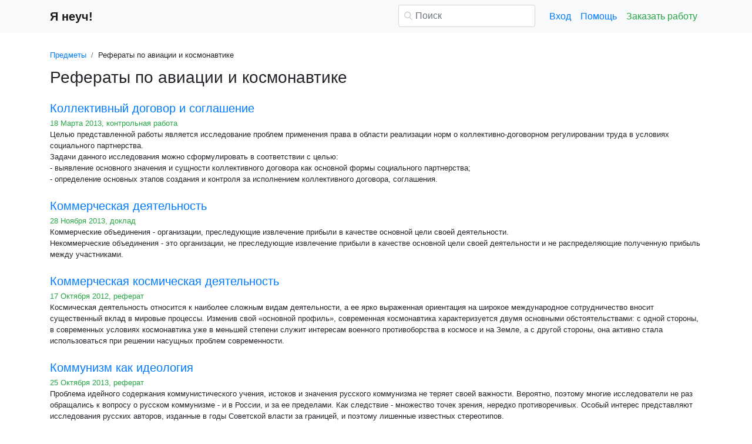

--- FILE ---
content_type: text/html
request_url: https://www.yaneuch.ru/cat_85/page7.html
body_size: 18361
content:
<!DOCTYPE html>
<html lang="ru-RU">
<head>

    <meta http-equiv="Content-Type" content="text/html; charset=utf-8">
    <meta name='viewport' content='width=device-width, initial-scale=1.0, minimum-scale=1.0, maximum-scale=1.0, user-scalable=no'>
    <title>Рефераты по авиации и космонавтике - YaNeuch.ru</title>
    
    <meta name="Keywords" Content="Авиация и космонавтика, курсовые и рефераты">
    <meta name="Description" Content="Рефераты по авиации и космонавтике - YaNeuch.ru">
    <link rel="shortcut icon" href="/i/i/favicon.ico">
    
    <style>/* 2025 v8 */ :root{--blue:#007bff;--indigo:#6610f2;--purple:#6f42c1;--pink:#e83e8c;--red:#dc3545;--orange:#fd7e14;--yellow:#ffc107;--green:#28a745;--teal:#20c997;--cyan:#17a2b8;--white:#fff;--gray:#6c757d;--gray-dark:#343a40;--primary:#007bff;--secondary:#6c757d;--success:#28a745;--info:#17a2b8;--warning:#ffc107;--danger:#dc3545;--light:#f8f9fa;--dark:#343a40;--breakpoint-xs:0;--breakpoint-sm:576px;--breakpoint-md:768px;--breakpoint-lg:992px;--breakpoint-xl:1200px;--font-family-sans-serif:-apple-system,BlinkMacSystemFont,"Segoe UI",Roboto,"Helvetica Neue",Arial,"Noto Sans",sans-serif,"Apple Color Emoji","Segoe UI Emoji","Segoe UI Symbol","Noto Color Emoji";--font-family-monospace:SFMono-Regular,Menlo,Monaco,Consolas,"Liberation Mono","Courier New",monospace} *,::after,::before{box-sizing:border-box} html{font-family:sans-serif;line-height:1.15;-webkit-text-size-adjust:100%;-webkit-tap-highlight-color:transparent} article,aside,figcaption,figure,footer,header,hgroup,main,nav,section{display:block} body{margin:0;font-family:-apple-system,BlinkMacSystemFont,"Segoe UI",Roboto,"Helvetica Neue",Arial,"Noto Sans",sans-serif,"Apple Color Emoji","Segoe UI Emoji","Segoe UI Symbol","Noto Color Emoji";font-size:1rem;font-weight:400;line-height:1.5;color:#212529;text-align:left;background-color:#fff} [tabindex="-1"]:focus{outline:0!important} hr{box-sizing:content-box;height:0;overflow:visible} h1,h2,h3,h4,h5,h6{margin-top:0;margin-bottom:.5rem} p{margin-top:0;margin-bottom:1rem} abbr[data-original-title],abbr[title]{text-decoration:underline;-webkit-text-decoration:underline dotted;text-decoration:underline dotted;cursor:help;border-bottom:0;-webkit-text-decoration-skip-ink:none;text-decoration-skip-ink:none} address{margin-bottom:1rem;font-style:normal;line-height:inherit} dl,ol,ul{margin-top:0;margin-bottom:1rem} ol ol,ol ul,ul ol,ul ul{margin-bottom:0} dt{font-weight:700} dd{margin-bottom:.5rem;margin-left:0} blockquote{margin:0 0 1rem} b,strong{font-weight:bolder} small{font-size:80%} sub,sup{position:relative;font-size:75%;line-height:0;vertical-align:baseline} sub{bottom:-.25em} sup{top:-.5em} a{color:#007bff;text-decoration:none;background-color:transparent} a:hover{color:#0056b3;text-decoration:underline} a:not([href]):not([tabindex]){color:inherit;text-decoration:none} a:not([href]):not([tabindex]):focus,a:not([href]):not([tabindex]):hover{color:inherit;text-decoration:none} a:not([href]):not([tabindex]):focus{outline:0} code,kbd,pre,samp{font-family:SFMono-Regular,Menlo,Monaco,Consolas,"Liberation Mono","Courier New",monospace;font-size:1em} pre{margin-top:0;margin-bottom:1rem;overflow:auto} figure{margin:0 0 1rem} img{vertical-align:middle;border-style:none} svg{overflow:hidden;vertical-align:middle} table{border-collapse:collapse} caption{padding-top:.75rem;padding-bottom:.75rem;color:#6c757d;text-align:left;caption-side:bottom} th{text-align:inherit} label{display:inline-block;margin-bottom:.5rem} button{border-radius:0} button:focus{outline:1px dotted;outline:5px auto -webkit-focus-ring-color} button,input,optgroup,select,textarea{margin:0;font-family:inherit;font-size:inherit;line-height:inherit} button,input{overflow:visible} button,select{text-transform:none} select{word-wrap:normal} [type=button],[type=reset],[type=submit],button{-webkit-appearance:button} [type=button]:not(:disabled),[type=reset]:not(:disabled),[type=submit]:not(:disabled),button:not(:disabled){cursor:pointer} [type=button]::-moz-focus-inner,[type=reset]::-moz-focus-inner,[type=submit]::-moz-focus-inner,button::-moz-focus-inner{padding:0;border-style:none} input[type=checkbox],input[type=radio]{box-sizing:border-box;padding:0} input[type=date],input[type=datetime-local],input[type=month],input[type=time]{-webkit-appearance:listbox} textarea{overflow:auto;resize:vertical} fieldset{min-width:0;padding:0;margin:0;border:0} legend{display:block;width:100%;max-width:100%;padding:0;margin-bottom:.5rem;font-size:1.5rem;line-height:inherit;color:inherit;white-space:normal} progress{vertical-align:baseline} [type=number]::-webkit-inner-spin-button,[type=number]::-webkit-outer-spin-button{height:auto} [type=search]{outline-offset:-2px;-webkit-appearance:none} [type=search]::-webkit-search-decoration{-webkit-appearance:none} ::-webkit-file-upload-button{font:inherit;-webkit-appearance:button} output{display:inline-block} summary{display:list-item;cursor:pointer} template{display:none} [hidden]{display:none!important} .h1,.h2,.h3,.h4,.h5,.h6,h1,h2,h3,h4,h5,h6{margin-bottom:.5rem;font-weight:500;line-height:1.2} .h1,h1{font-size:2.5rem} .h2,h2{font-size:2rem} .h3,h3{font-size:1.75rem} .h4,h4{font-size:1.5rem} .h5,h5{font-size:1.25rem} .h6,h6{font-size:1rem} .lead{font-size:1.25rem;font-weight:300} hr{margin-top:1rem;margin-bottom:1rem;border:0;border-top:1px solid rgba(0,0,0,.1)} .small,small{font-size:80%;font-weight:400} .container{width:100%;padding-right:15px;padding-left:15px;margin-right:auto;margin-left:auto} @media(min-width:576px){.container{max-width:540px}} @media(min-width:768px){.container{max-width:720px}} @media(min-width:992px){.container{max-width:960px}} @media(min-width:1200px){.container{max-width:1140px}} .row{display:-ms-flexbox;display:flex;-ms-flex-wrap:wrap;flex-wrap:wrap;margin-right:-15px;margin-left:-15px} .col,.col-1,.col-10,.col-11,.col-12,.col-2,.col-3,.col-4,.col-5,.col-6,.col-7,.col-8,.col-9,.col-auto,.col-lg,.col-lg-1,.col-lg-10,.col-lg-11,.col-lg-12,.col-lg-2,.col-lg-3,.col-lg-4,.col-lg-5,.col-lg-6,.col-lg-7,.col-lg-8,.col-lg-9,.col-lg-auto,.col-md,.col-md-1,.col-md-10,.col-md-11,.col-md-12,.col-md-2,.col-md-3,.col-md-4,.col-md-5,.col-md-6,.col-md-7,.col-md-8,.col-md-9,.col-md-auto,.col-sm,.col-sm-1,.col-sm-10,.col-sm-11,.col-sm-12,.col-sm-2,.col-sm-3,.col-sm-4,.col-sm-5,.col-sm-6,.col-sm-7,.col-sm-8,.col-sm-9,.col-sm-auto,.col-xl,.col-xl-1,.col-xl-10,.col-xl-11,.col-xl-12,.col-xl-2,.col-xl-3,.col-xl-4,.col-xl-5,.col-xl-6,.col-xl-7,.col-xl-8,.col-xl-9,.col-xl-auto{position:relative;width:100%;padding-right:15px;padding-left:15px} .col{-ms-flex-preferred-size:0;flex-basis:0;-ms-flex-positive:1;flex-grow:1;max-width:100%} .col-auto{-ms-flex:0 0 auto;flex:0 0 auto;width:auto;max-width:100%} .col-1{-ms-flex:0 0 8.333333%;flex:0 0 8.333333%;max-width:8.333333%} .col-2{-ms-flex:0 0 16.666667%;flex:0 0 16.666667%;max-width:16.666667%} .col-3{-ms-flex:0 0 25%;flex:0 0 25%;max-width:25%} .col-4{-ms-flex:0 0 33.333333%;flex:0 0 33.333333%;max-width:33.333333%} .col-5{-ms-flex:0 0 41.666667%;flex:0 0 41.666667%;max-width:41.666667%} .col-6{-ms-flex:0 0 50%;flex:0 0 50%;max-width:50%} .col-7{-ms-flex:0 0 58.333333%;flex:0 0 58.333333%;max-width:58.333333%} .col-8{-ms-flex:0 0 66.666667%;flex:0 0 66.666667%;max-width:66.666667%} .col-9{-ms-flex:0 0 75%;flex:0 0 75%;max-width:75%} .col-10{-ms-flex:0 0 83.333333%;flex:0 0 83.333333%;max-width:83.333333%} .col-11{-ms-flex:0 0 91.666667%;flex:0 0 91.666667%;max-width:91.666667%} .col-12{-ms-flex:0 0 100%;flex:0 0 100%;max-width:100%} @media(min-width:576px){.col-sm{-ms-flex-preferred-size:0;flex-basis:0;-ms-flex-positive:1;flex-grow:1;max-width:100%} .col-sm-auto{-ms-flex:0 0 auto;flex:0 0 auto;width:auto;max-width:100%} .col-sm-1{-ms-flex:0 0 8.333333%;flex:0 0 8.333333%;max-width:8.333333%} .col-sm-2{-ms-flex:0 0 16.666667%;flex:0 0 16.666667%;max-width:16.666667%} .col-sm-3{-ms-flex:0 0 25%;flex:0 0 25%;max-width:25%} .col-sm-4{-ms-flex:0 0 33.333333%;flex:0 0 33.333333%;max-width:33.333333%} .col-sm-5{-ms-flex:0 0 41.666667%;flex:0 0 41.666667%;max-width:41.666667%} .col-sm-6{-ms-flex:0 0 50%;flex:0 0 50%;max-width:50%} .col-sm-7{-ms-flex:0 0 58.333333%;flex:0 0 58.333333%;max-width:58.333333%} .col-sm-8{-ms-flex:0 0 66.666667%;flex:0 0 66.666667%;max-width:66.666667%} .col-sm-9{-ms-flex:0 0 75%;flex:0 0 75%;max-width:75%} .col-sm-10{-ms-flex:0 0 83.333333%;flex:0 0 83.333333%;max-width:83.333333%} .col-sm-11{-ms-flex:0 0 91.666667%;flex:0 0 91.666667%;max-width:91.666667%} .col-sm-12{-ms-flex:0 0 100%;flex:0 0 100%;max-width:100%} .offset-sm-0{margin-left:0} .offset-sm-1{margin-left:8.333333%} .offset-sm-2{margin-left:16.666667%} .offset-sm-3{margin-left:25%} .offset-sm-4{margin-left:33.333333%}} @media(min-width:768px){.col-md{-ms-flex-preferred-size:0;flex-basis:0;-ms-flex-positive:1;flex-grow:1;max-width:100%} .col-md-auto{-ms-flex:0 0 auto;flex:0 0 auto;width:auto;max-width:100%} .col-md-1{-ms-flex:0 0 8.333333%;flex:0 0 8.333333%;max-width:8.333333%} .col-md-2{-ms-flex:0 0 16.666667%;flex:0 0 16.666667%;max-width:16.666667%} .col-md-3{-ms-flex:0 0 25%;flex:0 0 25%;max-width:25%} .col-md-4{-ms-flex:0 0 33.333333%;flex:0 0 33.333333%;max-width:33.333333%} .col-md-5{-ms-flex:0 0 41.666667%;flex:0 0 41.666667%;max-width:41.666667%} .col-md-6{-ms-flex:0 0 50%;flex:0 0 50%;max-width:50%} .col-md-7{-ms-flex:0 0 58.333333%;flex:0 0 58.333333%;max-width:58.333333%} .col-md-8{-ms-flex:0 0 66.666667%;flex:0 0 66.666667%;max-width:66.666667%} .col-md-9{-ms-flex:0 0 75%;flex:0 0 75%;max-width:75%} .col-md-10{-ms-flex:0 0 83.333333%;flex:0 0 83.333333%;max-width:83.333333%} .col-md-11{-ms-flex:0 0 91.666667%;flex:0 0 91.666667%;max-width:91.666667%} .col-md-12{-ms-flex:0 0 100%;flex:0 0 100%;max-width:100%} .offset-md-0{margin-left:0} .offset-md-1{margin-left:8.333333%} .offset-md-2{margin-left:16.666667%} .offset-md-3{margin-left:25%} .offset-md-4{margin-left:33.333333%}} @media(min-width:992px){.col-lg{-ms-flex-preferred-size:0;flex-basis:0;-ms-flex-positive:1;flex-grow:1;max-width:100%} .col-lg-auto{-ms-flex:0 0 auto;flex:0 0 auto;width:auto;max-width:100%} .col-lg-1{-ms-flex:0 0 8.333333%;flex:0 0 8.333333%;max-width:8.333333%} .col-lg-2{-ms-flex:0 0 16.666667%;flex:0 0 16.666667%;max-width:16.666667%} .col-lg-3{-ms-flex:0 0 25%;flex:0 0 25%;max-width:25%} .col-lg-4{-ms-flex:0 0 33.333333%;flex:0 0 33.333333%;max-width:33.333333%} .col-lg-5{-ms-flex:0 0 41.666667%;flex:0 0 41.666667%;max-width:41.666667%} .col-lg-6{-ms-flex:0 0 50%;flex:0 0 50%;max-width:50%} .col-lg-7{-ms-flex:0 0 58.333333%;flex:0 0 58.333333%;max-width:58.333333%} .col-lg-8{-ms-flex:0 0 66.666667%;flex:0 0 66.666667%;max-width:66.666667%} .col-lg-9{-ms-flex:0 0 75%;flex:0 0 75%;max-width:75%} .col-lg-10{-ms-flex:0 0 83.333333%;flex:0 0 83.333333%;max-width:83.333333%} .col-lg-11{-ms-flex:0 0 91.666667%;flex:0 0 91.666667%;max-width:91.666667%} .col-lg-12{-ms-flex:0 0 100%;flex:0 0 100%;max-width:100%} .offset-lg-0{margin-left:0} .offset-lg-1{margin-left:8.333333%} .offset-lg-2{margin-left:16.666667%} .offset-lg-3{margin-left:25%} .offset-lg-4{margin-left:33.333333%}} .form-control{display:block;width:100%;height:calc(1.5em + .75rem + 2px);padding:.375rem .75rem;font-size:1rem;font-weight:400;line-height:1.5;color:#495057;background-color:#fff;background-clip:padding-box;border:1px solid #ced4da;border-radius:.25rem;transition:border-color .15s ease-in-out,box-shadow .15s ease-in-out} @media(prefers-reduced-motion:reduce){.form-control{transition:none}} .form-control::-ms-expand{background-color:transparent;border:0} .form-control:focus{color:#495057;background-color:#fff;border-color:#80bdff;outline:0;box-shadow:0 0 0 .2rem rgba(0,123,255,.25)} .form-control::-webkit-input-placeholder{color:#6c757d;opacity:1} .form-control::-moz-placeholder{color:#6c757d;opacity:1} .form-control:-ms-input-placeholder{color:#6c757d;opacity:1} .form-control::-ms-input-placeholder{color:#6c757d;opacity:1} .form-control::placeholder{color:#6c757d;opacity:1} .form-control:disabled,.form-control[readonly]{background-color:#e9ecef;opacity:1} select.form-control:focus::-ms-value{color:#495057;background-color:#fff} .form-control-file,.form-control-range{display:block;width:100%} .form-control-lg{height:calc(1.5em + 1rem + 2px);padding:.5rem 1rem;font-size:1.25rem;line-height:1.5;border-radius:.3rem} select.form-control[multiple],select.form-control[size]{height:auto} textarea.form-control{height:auto} .form-group{margin-bottom:1rem} .form-control.is-valid,.was-validated .form-control:valid{border-color:#28a745;padding-right:calc(1.5em + .75rem);background-image:url("data:image/svg+xml,%3csvg xmlns='http://www.w3.org/2000/svg' viewBox='0 0 8 8'%3e%3cpath fill='%2328a745' d='M2.3 6.73L.6 4.53c-.4-1.04.46-1.4 1.1-.8l1.1 1.4 3.4-3.8c.6-.63 1.6-.27 1.2.7l-4 4.6c-.43.5-.8.4-1.1.1z'/%3e%3c/svg%3e");background-repeat:no-repeat;background-position:center right calc(.375em + .1875rem);background-size:calc(.75em + .375rem) calc(.75em + .375rem)} .form-control.is-valid:focus,.was-validated .form-control:valid:focus{border-color:#28a745;box-shadow:0 0 0 .2rem rgba(40,167,69,.25)} .form-control.is-valid~.valid-feedback,.form-control.is-valid~.valid-tooltip,.was-validated .form-control:valid~.valid-feedback,.was-validated .form-control:valid~.valid-tooltip{display:block} .was-validated textarea.form-control:valid,textarea.form-control.is-valid{padding-right:calc(1.5em + .75rem);background-position:top calc(.375em + .1875rem) right calc(.375em + .1875rem)} .form-control-file.is-valid~.valid-feedback,.form-control-file.is-valid~.valid-tooltip,.was-validated .form-control-file:valid~.valid-feedback,.was-validated .form-control-file:valid~.valid-tooltip{display:block} .form-control.is-invalid,.was-validated .form-control:invalid{border-color:#dc3545;padding-right:calc(1.5em + .75rem);background-image:url("data:image/svg+xml,%3csvg xmlns='http://www.w3.org/2000/svg' fill='%23dc3545' viewBox='-2 -2 7 7'%3e%3cpath stroke='%23dc3545' d='M0 0l3 3m0-3L0 3'/%3e%3ccircle r='.5'/%3e%3ccircle cx='3' r='.5'/%3e%3ccircle cy='3' r='.5'/%3e%3ccircle cx='3' cy='3' r='.5'/%3e%3c/svg%3E");background-repeat:no-repeat;background-position:center right calc(.375em + .1875rem);background-size:calc(.75em + .375rem) calc(.75em + .375rem)} .form-control.is-invalid:focus,.was-validated .form-control:invalid:focus{border-color:#dc3545;box-shadow:0 0 0 .2rem rgba(220,53,69,.25)} .form-control.is-invalid~.invalid-feedback,.form-control.is-invalid~.invalid-tooltip,.was-validated .form-control:invalid~.invalid-feedback,.was-validated .form-control:invalid~.invalid-tooltip{display:block} .was-validated textarea.form-control:invalid,textarea.form-control.is-invalid{padding-right:calc(1.5em + .75rem);background-position:top calc(.375em + .1875rem) right calc(.375em + .1875rem)} .form-control-file.is-invalid~.invalid-feedback,.form-control-file.is-invalid~.invalid-tooltip,.was-validated .form-control-file:invalid~.invalid-feedback,.was-validated .form-control-file:invalid~.invalid-tooltip{display:block} .form-inline{display:-ms-flexbox;display:flex;-ms-flex-flow:row wrap;flex-flow:row wrap;-ms-flex-align:center;align-items:center} @media(min-width:576px){.form-inline label{display:-ms-flexbox;display:flex;-ms-flex-align:center;align-items:center;-ms-flex-pack:center;justify-content:center;margin-bottom:0} .form-inline .form-group{display:-ms-flexbox;display:flex;-ms-flex:0 0 auto;flex:0 0 auto;-ms-flex-flow:row wrap;flex-flow:row wrap;-ms-flex-align:center;align-items:center;margin-bottom:0} .form-inline .form-control{display:inline-block;width:auto;vertical-align:middle}} .btn{display:inline-block;font-weight:400;color:#212529;text-align:center;vertical-align:middle;-webkit-user-select:none;-moz-user-select:none;-ms-user-select:none;user-select:none;background-color:transparent;border:1px solid transparent;padding:.375rem .75rem;font-size:1rem;line-height:1.5;border-radius:.25rem;transition:color .15s ease-in-out,background-color .15s ease-in-out,border-color .15s ease-in-out,box-shadow .15s ease-in-out} @media(prefers-reduced-motion:reduce){.btn{transition:none}} .btn:hover{color:#212529;text-decoration:none} .btn.focus,.btn:focus{outline:0;box-shadow:0 0 0 .2rem rgba(0,123,255,.25)} .btn.disabled,.btn:disabled{opacity:.65} a.btn.disabled,fieldset:disabled a.btn{pointer-events:none} .btn-primary{color:#fff;background-color:#007bff;border-color:#007bff} .btn-primary:hover{color:#fff;background-color:#0069d9;border-color:#0062cc} .btn-primary.focus,.btn-primary:focus{box-shadow:0 0 0 .2rem rgba(38,143,255,.5)} .btn-primary.disabled,.btn-primary:disabled{color:#fff;background-color:#007bff;border-color:#007bff} .btn-primary:not(:disabled):not(.disabled).active,.btn-primary:not(:disabled):not(.disabled):active,.show>.btn-primary.dropdown-toggle{color:#fff;background-color:#0062cc;border-color:#005cbf} .btn-primary:not(:disabled):not(.disabled).active:focus,.btn-primary:not(:disabled):not(.disabled):active:focus,.show>.btn-primary.dropdown-toggle:focus{box-shadow:0 0 0 .2rem rgba(38,143,255,.5)} .btn-success{color:#fff;background-color:#28a745;border-color:#28a745} .btn-success:hover{color:#fff;background-color:#218838;border-color:#1e7e34} .btn-success.focus,.btn-success:focus{box-shadow:0 0 0 .2rem rgba(72,180,97,.5)} .btn-success.disabled,.btn-success:disabled{color:#fff;background-color:#28a745;border-color:#28a745} .btn-success:not(:disabled):not(.disabled).active,.btn-success:not(:disabled):not(.disabled):active,.show>.btn-success.dropdown-toggle{color:#fff;background-color:#1e7e34;border-color:#1c7430} .btn-success:not(:disabled):not(.disabled).active:focus,.btn-success:not(:disabled):not(.disabled):active:focus,.show>.btn-success.dropdown-toggle:focus{box-shadow:0 0 0 .2rem rgba(72,180,97,.5)} .btn-outline-success{color:#28a745;border-color:#28a745} .btn-outline-success:hover{color:#fff;background-color:#28a745;border-color:#28a745} .btn-outline-success.focus,.btn-outline-success:focus{box-shadow:0 0 0 .2rem rgba(40,167,69,.5)} .btn-outline-success.disabled,.btn-outline-success:disabled{color:#28a745;background-color:transparent} .btn-outline-success:not(:disabled):not(.disabled).active,.btn-outline-success:not(:disabled):not(.disabled):active,.show>.btn-outline-success.dropdown-toggle{color:#fff;background-color:#28a745;border-color:#28a745} .btn-outline-success:not(:disabled):not(.disabled).active:focus,.btn-outline-success:not(:disabled):not(.disabled):active:focus,.show>.btn-outline-success.dropdown-toggle:focus{box-shadow:0 0 0 .2rem rgba(40,167,69,.5)} .btn-block{display:block;width:100%} .btn-block+.btn-block{margin-top:.5rem} input[type=button].btn-block,input[type=reset].btn-block,input[type=submit].btn-block{width:100%} .fade{transition:opacity .15s linear} @media(prefers-reduced-motion:reduce){.fade{transition:none}} .fade:not(.show){opacity:0} .collapse:not(.show){display:none} .collapsing{position:relative;height:0;overflow:hidden;transition:height .35s ease} @media(prefers-reduced-motion:reduce){.collapsing{transition:none}} .dropdown-divider{height:0;margin:.5rem 0;overflow:hidden;border-top:1px solid #e9ecef} .nav{display:-ms-flexbox;display:flex;-ms-flex-wrap:wrap;flex-wrap:wrap;padding-left:0;margin-bottom:0;list-style:none} .nav-link{display:block;padding:.5rem 1rem} .nav-link:focus,.nav-link:hover{text-decoration:none} .nav-link.disabled{color:#6c757d;pointer-events:none;cursor:default} .navbar{position:relative;display:-ms-flexbox;display:flex;-ms-flex-wrap:wrap;flex-wrap:wrap;-ms-flex-align:center;align-items:center;-ms-flex-pack:justify;justify-content:space-between;padding:.5rem 1rem} .navbar>.container,.navbar>.container-fluid{display:-ms-flexbox;display:flex;-ms-flex-wrap:wrap;flex-wrap:wrap;-ms-flex-align:center;align-items:center;-ms-flex-pack:justify;justify-content:space-between} .navbar-brand{display:inline-block;padding-top:.3125rem;padding-bottom:.3125rem;margin-right:1rem;font-size:1.25rem;line-height:inherit;white-space:nowrap} .navbar-brand:focus,.navbar-brand:hover{text-decoration:none} .navbar-nav{display:-ms-flexbox;display:flex;-ms-flex-direction:column;flex-direction:column;padding-left:0;margin-bottom:0;list-style:none} .navbar-nav .nav-link{padding-right:0;padding-left:0} .navbar-collapse{-ms-flex-preferred-size:100%;flex-basis:100%;-ms-flex-positive:1;flex-grow:1;-ms-flex-align:center;align-items:center} .navbar-toggler{padding:.25rem .75rem;font-size:1.25rem;line-height:1;background-color:transparent;border:1px solid transparent;border-radius:.25rem} .navbar-toggler:focus,.navbar-toggler:hover{text-decoration:none} .navbar-toggler-icon{display:inline-block;width:1.5em;height:1.5em;vertical-align:middle;content:"";background:no-repeat center center;background-size:100% 100%} @media(max-width:575.98px){.navbar-expand-sm>.container,.navbar-expand-sm>.container-fluid{padding-right:0;padding-left:0}} @media(min-width:576px){.navbar-expand-sm{-ms-flex-flow:row nowrap;flex-flow:row nowrap;-ms-flex-pack:start;justify-content:flex-start} .navbar-expand-sm .navbar-nav{-ms-flex-direction:row;flex-direction:row} .navbar-expand-sm .navbar-nav .dropdown-menu{position:absolute} .navbar-expand-sm .navbar-nav .nav-link{padding-right:.5rem;padding-left:.5rem} .navbar-expand-sm>.container,.navbar-expand-sm>.container-fluid{-ms-flex-wrap:nowrap;flex-wrap:nowrap} .navbar-expand-sm .navbar-collapse{display:-ms-flexbox!important;display:flex!important;-ms-flex-preferred-size:auto;flex-basis:auto} .navbar-expand-sm .navbar-toggler{display:none}} .navbar-light .navbar-brand{color:rgba(0,0,0,.9)} .navbar-light .navbar-brand:focus,.navbar-light .navbar-brand:hover{color:rgba(0,0,0,.9)} .navbar-light .navbar-nav .nav-link{color:rgba(0,0,0,.5)} .navbar-light .navbar-nav .nav-link:focus,.navbar-light .navbar-nav .nav-link:hover{color:rgba(0,0,0,.7)} .navbar-light .navbar-nav .nav-link.disabled{color:rgba(0,0,0,.3)} .navbar-light .navbar-nav .active>.nav-link,.navbar-light .navbar-nav .nav-link.active,.navbar-light .navbar-nav .nav-link.show,.navbar-light .navbar-nav .show>.nav-link{color:rgba(0,0,0,.9)} .navbar-light .navbar-toggler{color:rgba(0,0,0,.5);border-color:rgba(0,0,0,.1)} .navbar-light .navbar-toggler-icon{background-image:url("data:image/svg+xml,%3csvg viewBox='0 0 30 30' xmlns='http://www.w3.org/2000/svg'%3e%3cpath stroke='rgba(0, 0, 0, 0.5)' stroke-width='2' stroke-linecap='round' stroke-miterlimit='10' d='M4 7h22M4 15h22M4 23h22'/%3e%3c/svg%3e")} .navbar-light .navbar-text{color:rgba(0,0,0,.5)} .navbar-light .navbar-text a{color:rgba(0,0,0,.9)} .navbar-light .navbar-text a:focus,.navbar-light .navbar-text a:hover{color:rgba(0,0,0,.9)} .card{position:relative;display:-ms-flexbox;display:flex;-ms-flex-direction:column;flex-direction:column;min-width:0;word-wrap:break-word;background-color:#fff;background-clip:border-box;border:1px solid rgba(0,0,0,.125);border-radius:.25rem} .card>hr{margin-right:0;margin-left:0} .card-body{-ms-flex:1 1 auto;flex:1 1 auto;padding:1.25rem} .card-header{padding:.75rem 1.25rem;margin-bottom:0;background-color:rgba(0,0,0,.03);border-bottom:1px solid rgba(0,0,0,.125)} .card-header:first-child{border-radius:calc(.25rem - 1px) calc(.25rem - 1px) 0 0} .breadcrumb{display:-ms-flexbox;display:flex;-ms-flex-wrap:wrap;flex-wrap:wrap;padding:.75rem 1rem;margin-bottom:1rem;list-style:none;background-color:#e9ecef;border-radius:.25rem} .breadcrumb-item+.breadcrumb-item{padding-left:.5rem} .breadcrumb-item+.breadcrumb-item::before{display:inline-block;padding-right:.5rem;color:#6c757d;content:"/"} .breadcrumb-item+.breadcrumb-item:hover::before{text-decoration:underline} .breadcrumb-item+.breadcrumb-item:hover::before{text-decoration:none} .breadcrumb-item.active{color:#6c757d} .pagination{display:-ms-flexbox;display:flex;padding-left:0;list-style:none;border-radius:.25rem} .page-link{position:relative;display:block;padding:.5rem .75rem;margin-left:-1px;line-height:1.25;color:#007bff;background-color:#fff;border:1px solid #dee2e6} .page-link:hover{z-index:2;color:#0056b3;text-decoration:none;background-color:#e9ecef;border-color:#dee2e6} .page-link:focus{z-index:2;outline:0;box-shadow:0 0 0 .2rem rgba(0,123,255,.25)} .page-item:first-child .page-link{margin-left:0;border-top-left-radius:.25rem;border-bottom-left-radius:.25rem} .page-item:last-child .page-link{border-top-right-radius:.25rem;border-bottom-right-radius:.25rem} .page-item.active .page-link{z-index:1;color:#fff;background-color:#007bff;border-color:#007bff} .page-item.disabled .page-link{color:#6c757d;pointer-events:none;cursor:auto;background-color:#fff;border-color:#dee2e6} .alert{position:relative;padding:.75rem 1.25rem;margin-bottom:1rem;border:1px solid transparent;border-radius:.25rem} .alert-danger{color:#721c24;background-color:#f8d7da;border-color:#f5c6cb} .alert-danger hr{border-top-color:#f1b0b7} .alert-danger .alert-link{color:#491217} @-webkit-keyframes spinner-border{to{-webkit-transform:rotate(360deg);transform:rotate(360deg)}} @keyframes spinner-border{to{-webkit-transform:rotate(360deg);transform:rotate(360deg)}} .spinner-border{display:inline-block;width:2rem;height:2rem;vertical-align:text-bottom;border:.25em solid currentColor;border-right-color:transparent;border-radius:50%;-webkit-animation:spinner-border .75s linear infinite;animation:spinner-border .75s linear infinite} .spinner-border-sm{width:1rem;height:1rem;border-width:.2em} @-webkit-keyframes spinner-grow{0%{-webkit-transform:scale(0);transform:scale(0)} 50%{opacity:1}} @keyframes spinner-grow{0%{-webkit-transform:scale(0);transform:scale(0)} 50%{opacity:1}} .spinner-grow{display:inline-block;width:2rem;height:2rem;vertical-align:text-bottom;background-color:currentColor;border-radius:50%;opacity:0;-webkit-animation:spinner-grow .75s linear infinite;animation:spinner-grow .75s linear infinite} .spinner-grow-sm{width:1rem;height:1rem} .bg-light{background-color:#f8f9fa!important} a.bg-light:focus,a.bg-light:hover,button.bg-light:focus,button.bg-light:hover{background-color:#dae0e5!important} .bg-transparent{background-color:transparent!important} .clearfix::after{display:block;clear:both;content:""} .d-none{display:none!important} .d-inline{display:inline!important} .d-inline-block{display:inline-block!important} .d-block{display:block!important} @media(min-width:576px){.d-sm-none{display:none!important} .d-sm-inline{display:inline!important} .d-sm-inline-block{display:inline-block!important} .d-sm-block{display:block!important}} @media(min-width:768px){.d-md-none{display:none!important} .d-md-inline{display:inline!important} .d-md-inline-block{display:inline-block!important} .d-md-block{display:block!important}} @media(min-width:992px){.d-lg-none{display:none!important} .d-lg-inline{display:inline!important} .d-lg-inline-block{display:inline-block!important} .d-lg-block{display:block!important}} .flex-wrap{-ms-flex-wrap:wrap!important;flex-wrap:wrap!important} .flex-nowrap{-ms-flex-wrap:nowrap!important;flex-wrap:nowrap!important} .justify-content-start{-ms-flex-pack:start!important;justify-content:flex-start!important} .justify-content-end{-ms-flex-pack:end!important;justify-content:flex-end!important} .justify-content-center{-ms-flex-pack:center!important;justify-content:center!important} .justify-content-around{-ms-flex-pack:distribute!important;justify-content:space-around!important} .overflow-auto{overflow:auto!important} .overflow-hidden{overflow:hidden!important} .sr-only{position:absolute;width:1px;height:1px;padding:0;overflow:hidden;clip:rect(0,0,0,0);white-space:nowrap;border:0} .m-0{margin:0!important} .mt-0,.my-0{margin-top:0!important} .mr-0,.mx-0{margin-right:0!important} .mb-0,.my-0{margin-bottom:0!important} .ml-0,.mx-0{margin-left:0!important} .m-1{margin:.25rem!important} .mt-1,.my-1{margin-top:.25rem!important} .mr-1,.mx-1{margin-right:.25rem!important} .mb-1,.my-1{margin-bottom:.25rem!important} .ml-1,.mx-1{margin-left:.25rem!important} .m-2{margin:.5rem!important} .mt-2,.my-2{margin-top:.5rem!important} .mr-2,.mx-2{margin-right:.5rem!important} .mb-2,.my-2{margin-bottom:.5rem!important} .ml-2,.mx-2{margin-left:.5rem!important} .m-3{margin:1rem!important} .mt-3,.my-3{margin-top:1rem!important} .mr-3,.mx-3{margin-right:1rem!important} .mb-3,.my-3{margin-bottom:1rem!important} .ml-3,.mx-3{margin-left:1rem!important} .m-4{margin:1.5rem!important} .mt-4,.my-4{margin-top:1.5rem!important} .mr-4,.mx-4{margin-right:1.5rem!important} .mb-4,.my-4{margin-bottom:1.5rem!important} .ml-4,.mx-4{margin-left:1.5rem!important} .m-5{margin:3rem!important} .mt-5,.my-5{margin-top:3rem!important} .mr-5,.mx-5{margin-right:3rem!important} .mb-5,.my-5{margin-bottom:3rem!important} .ml-5,.mx-5{margin-left:3rem!important} .p-0{padding:0!important} .pt-0,.py-0{padding-top:0!important} .pr-0,.px-0{padding-right:0!important} .pb-0,.py-0{padding-bottom:0!important} .pl-0,.px-0{padding-left:0!important} .p-1{padding:.25rem!important} .pt-1,.py-1{padding-top:.25rem!important} .pr-1,.px-1{padding-right:.25rem!important} .pb-1,.py-1{padding-bottom:.25rem!important} .pl-1,.px-1{padding-left:.25rem!important} .p-2{padding:.5rem!important} .pt-2,.py-2{padding-top:.5rem!important} .pr-2,.px-2{padding-right:.5rem!important} .pb-2,.py-2{padding-bottom:.5rem!important} .pl-2,.px-2{padding-left:.5rem!important} .p-3{padding:1rem!important} .pt-3,.py-3{padding-top:1rem!important} .pr-3,.px-3{padding-right:1rem!important} .pb-3,.py-3{padding-bottom:1rem!important} .pl-3,.px-3{padding-left:1rem!important} .p-4{padding:1.5rem!important} .pt-4,.py-4{padding-top:1.5rem!important} .pr-4,.px-4{padding-right:1.5rem!important} .pb-4,.py-4{padding-bottom:1.5rem!important} .pl-4,.px-4{padding-left:1.5rem!important} .p-5{padding:3rem!important} .pt-5,.py-5{padding-top:3rem!important} .pr-5,.px-5{padding-right:3rem!important} .pb-5,.py-5{padding-bottom:3rem!important} .pl-5,.px-5{padding-left:3rem!important} .m-n1{margin:-.25rem!important} .mt-n1,.my-n1{margin-top:-.25rem!important} .mr-n1,.mx-n1{margin-right:-.25rem!important} .mb-n1,.my-n1{margin-bottom:-.25rem!important} .ml-n1,.mx-n1{margin-left:-.25rem!important} .m-n2{margin:-.5rem!important} .mt-n2,.my-n2{margin-top:-.5rem!important} .mr-n2,.mx-n2{margin-right:-.5rem!important} .mb-n2,.my-n2{margin-bottom:-.5rem!important} .ml-n2,.mx-n2{margin-left:-.5rem!important} .m-n3{margin:-1rem!important} .mt-n3,.my-n3{margin-top:-1rem!important} .mr-n3,.mx-n3{margin-right:-1rem!important} .mb-n3,.my-n3{margin-bottom:-1rem!important} .ml-n3,.mx-n3{margin-left:-1rem!important} .m-n4{margin:-1.5rem!important} .mt-n4,.my-n4{margin-top:-1.5rem!important} .mr-n4,.mx-n4{margin-right:-1.5rem!important} .mb-n4,.my-n4{margin-bottom:-1.5rem!important} .ml-n4,.mx-n4{margin-left:-1.5rem!important} .m-n5{margin:-3rem!important} .mt-n5,.my-n5{margin-top:-3rem!important} .mr-n5,.mx-n5{margin-right:-3rem!important} .mb-n5,.my-n5{margin-bottom:-3rem!important} .ml-n5,.mx-n5{margin-left:-3rem!important} .m-auto{margin:auto!important} .mt-auto,.my-auto{margin-top:auto!important} .mr-auto,.mx-auto{margin-right:auto!important} .mb-auto,.my-auto{margin-bottom:auto!important} .ml-auto,.mx-auto{margin-left:auto!important} @media(min-width:576px){.mr-sm-3,.mx-sm-3{margin-right:1rem!important} .mt-sm-0,.my-sm-0{margin-top:0!important} .mb-sm-0,.my-sm-0{margin-bottom:0!important} .pl-sm-0,.px-sm-0{padding-left:0!important} .pl-sm-3,.px-sm-3{padding-left:1rem!important} .pr-sm-0,.px-sm-0{padding-right:0!important}} @media(min-width:768px){.pr-md-0,.px-md-0{padding-right:0!important}} .text-nowrap{white-space:nowrap!important} .text-left{text-align:left!important} .text-right{text-align:right!important} .text-center{text-align:center!important} .text-primary{color:#007bff!important} a.text-primary:focus,a.text-primary:hover{color:#0056b3!important} .text-secondary{color:#6c757d!important} a.text-secondary:focus,a.text-secondary:hover{color:#494f54!important} .text-success{color:#28a745!important} a.text-success:focus,a.text-success:hover{color:#19692c!important} .text-info{color:#17a2b8!important} a.text-info:focus,a.text-info:hover{color:#0f6674!important} .text-danger{color:#dc3545!important} a.text-danger:focus,a.text-danger:hover{color:#a71d2a!important} .text-light{color:#f8f9fa!important} a.text-light:focus,a.text-light:hover{color:#cbd3da!important} .visible{visibility:visible!important} .invisible{visibility:hidden!important}</style>
    
    <style>/* 2025 v2 */ .search-icon-small{background-size:16px;background-position:8px center;padding-left:28px;background-repeat:no-repeat;background-image:url("data:image/svg+xml,%3Csvg version='1.1' xmlns='http://www.w3.org/2000/svg' xmlns:xlink='http://www.w3.org/1999/xlink' width='19px' height='19px'%3E%3Cpath fill='%23c8c8c8' d='M17.632,16.955l-4.761-4.762c1.109-1.188,1.795-2.776,1.795-4.527c0-3.667-2.982-6.648-6.649-6.648 c-3.667,0-6.649,2.981-6.649,6.647c0,3.667,2.982,6.647,6.649,6.647c1.391,0,2.682-0.434,3.75-1.164l4.834,4.834L17.632,16.955z M2.824,7.666c0-2.862,2.33-5.191,5.192-5.191c2.864,0,5.192,2.329,5.192,5.191c0,2.861-2.328,5.191-5.192,5.191 C5.154,12.855,2.824,10.527,2.824,7.666z'/%3E%3C/svg%3E")} .search-icon-big{background-size:24px;background-position:12px center;padding-left:44px;background-repeat:no-repeat;background-image:url("data:image/svg+xml,%3Csvg version='1.1' xmlns='http://www.w3.org/2000/svg' xmlns:xlink='http://www.w3.org/1999/xlink' width='19px' height='19px'%3E%3Cpath fill='%23777777' d='M17.632,16.955l-4.761-4.762c1.109-1.188,1.795-2.776,1.795-4.527c0-3.667-2.982-6.648-6.649-6.648 c-3.667,0-6.649,2.981-6.649,6.647c0,3.667,2.982,6.647,6.649,6.647c1.391,0,2.682-0.434,3.75-1.164l4.834,4.834L17.632,16.955z M2.824,7.666c0-2.862,2.33-5.191,5.192-5.191c2.864,0,5.192,2.329,5.192,5.191c0,2.861-2.328,5.191-5.192,5.191 C5.154,12.855,2.824,10.527,2.824,7.666z'/%3E%3C/svg%3E")} .paper .fileview *{color:#000000;font-size:inherit}</style>
    
    <!-- Google tag (gtag.js) -->
<script async src="https://www.googletagmanager.com/gtag/js?id=G-ZQ3T196S21"></script>
<script>
  window.dataLayer = window.dataLayer || [];
  function gtag(){dataLayer.push(arguments);}
  gtag('js', new Date());

  gtag('config', 'G-ZQ3T196S21');
</script>
    
    <!--0.16645312309265-->
    
</head>

<body>

<nav class="navbar navbar-expand-sm navbar-light bg-light mb-3">
    
    <div class="container">
        
      <a class="navbar-brand" href="/"><strong>Я неуч!</strong></a>
      <button class="navbar-toggler" type="button" data-toggle="collapse" data-target="#navbarSupportedContent" aria-controls="navbarSupportedContent" aria-expanded="false" aria-label="Toggle navigation">
        <span class="navbar-toggler-icon"></span>
      </button>
    
      <div class="collapse navbar-collapse justify-content-end" id="navbarSupportedContent">
          
          
        <ul class="navbar-nav">
            <li class="dropdown-divider"></li>
                <li class="nav-item">
                <form class="form-inline mr-sm-3 my-1 my-sm-0" method="post" action="/search.html">
                  <input class="form-control search-icon-small" type="search" placeholder="Поиск" aria-label="Поиск" name="text">
                </form>
            </li>
            <li class="dropdown-divider"></li>
            <li class="nav-item pl-2 pl-sm-0">
                <a class="nav-link text-primary" href="/login.html">Вход</a>
<script>userAuth = 'null'; userAuthId = 'null'</script>
            </li>
            <li class="nav-item pl-2 pl-sm-0">
                <a class="nav-link text-primary" href="/support.html">Помощь</a>
            </li>
                <li class="nav-item pl-2 pl-sm-0">
                <a class="nav-link text-success text-nowrap" href="/order.html">Заказать работу</a>
            </li>
        </ul>
        
      </div>
      
    </div>
    
</nav>


<div class="container">
    <nav aria-label="breadcrumb"><ol class="breadcrumb bg-transparent pl-0 small flex-nowrap text-nowrap my-0 overflow-hidden">
<li class="breadcrumb-item"><a href="/">Предметы</a></li>
<li class="breadcrumb-item">Рефераты по авиации и космонавтике</li>
</ol></nav><h1 class="h3">Рефераты по авиации и космонавтике</h1><div class="mt-4 mb-1">
<h2 class="h5 mb-1"><a title="" class="" href="/cat_85/kollektivnyj-dogovor-i-soglashenie/136165.1858518.page1.html">
					Коллективный договор и соглашение
					</a></h2>
<p class="small text-success mb-0">18 Марта 2013, контрольная работа</p>
<p class="small">
					Целью представленной работы является исследование проблем применения права  в области реализации норм о коллективно-договорном регулировании труда в условиях социального партнерства.<br />Задачи данного исследования можно  сформулировать в соответствии с  целью:<br />- выявление основного значения  и сущности коллективного договора  как основной формы социального  партнерства;<br />- определение основных этапов  создания и контроля за исполнением  коллективного договора, соглашения.
					</p>
</div><div class="mt-4 mb-1">
<h2 class="h5 mb-1"><a title="" class="" href="/cat_85/kommercheskaya-deyatelnost/334313.2477486.page1.html">
					Коммерческая деятельность
					</a></h2>
<p class="small text-success mb-0">28 Ноября 2013, доклад</p>
<p class="small">
					Коммерческие  объединения - организации, преследующие извлечение прибыли в качестве основной цели своей деятельности.<br />Некоммерческие объединения - это  организации, не преследующие извлечение прибыли в качестве основной цели своей деятельности и не распределяющие полученную прибыль между участниками.
					</p>
</div><div class="mt-4 mb-1">
<h2 class="h5 mb-1"><a title="" class="" href="/cat_85/kommercheskaya-kosmicheskaya-deyatelnost/51080.1308511.page1.html">
					Коммерческая космическая деятельность
					</a></h2>
<p class="small text-success mb-0">17 Октября 2012, реферат</p>
<p class="small">
					Космическая деятельность относится к наиболее сложным видам деятельности, а ее ярко выраженная ориентация на широкое международное сотрудничество вносит существенный вклад в мировые процессы. Изменив свой «основной профиль», современная космонавтика характеризуется двумя основными обстоятельствами: с одной стороны, в современных условиях космонавтика уже в меньшей степени служит интересам военного противоборства в космосе и на Земле, а с другой стороны, она активно стала использоваться при решении насущных проблем современности.
					</p>
</div><div class="mt-4 mb-1">
<h2 class="h5 mb-1"><a title="" class="" href="/cat_85/kommunizm-kak-ideologiya/295805.2353640.page1.html">
					Коммунизм  как идеология
					</a></h2>
<p class="small text-success mb-0">25 Октября 2013, реферат</p>
<p class="small">
					Проблема идейного содержания коммунистического учения, истоков  и значения русского коммунизма не теряет своей важности. Вероятно, поэтому  многие исследователи не раз обращались к вопросу о русском коммунизме - и в России, и за ее пределами. Как следствие - множество точек зрения, нередко противоречивых. Особый интерес представляют исследования русских авторов, изданные в годы Советской власти за границей, и поэтому лишенные известных стереотипов.
					</p>
</div><div class="mt-4 mb-1">
<h2 class="h5 mb-1"><a title="" class="" href="/cat_85/komplektovanie-kommercheskoj-zagruzki/109578.1636051.page1.html">
					Комплектование коммерческой загрузки
					</a></h2>
<p class="small text-success mb-0">06 Февраля 2013, реферат</p>
<p class="small">
					Включает информацию о коммерческой загрузке и данные по обеспечения безопасности полёта по массе и центровке самолёта.<br />В каждом пункте посадки  по маршруту движения рейса заполняется  новая сводная загрузочная ведомость с использованием данных СЗВ предыдущего пункта посадки.
					</p>
</div><div class="mt-4 mb-1">
<h2 class="h5 mb-1"><a title="" class="" href="/cat_85/konkurenciya-i-ee-znachenie-dlya/56625.1352042.page1.html">
					Конкуренция и ее значение для развития рыночных отношений  в России
					</a></h2>
<p class="small text-success mb-0">05 Ноября 2012, реферат</p>
<p class="small">
					ХХI век в экономическом развитии без сомнения можно назвать веком конкуренции. Именно в этом цикле явление конкуренции приобрело международную изначимость. Получили апробацию и доказали свою значимость слова авторов «Экономикс» К.Р.Макконнелла и С.Л.Брю: «Конкуренция представляет собой основную регулирующую силу при капитализме»
					</p>
</div><div class="mt-4 mb-1">
<h2 class="h5 mb-1"><a title="" class="" href="/cat_85/konstantin-konstantinovich-arceulov/370984.2587460.page1.html">
					Константин Константинович Арцеулов
					</a></h2>
<p class="small text-success mb-0">19 Декабря 2013, доклад</p>
<p class="small">
					Константин Арцеулов родился 17 Мая 1891 года в Ялте, в семье потомственного моряка. Он приходился внуком по матери знаменитому художнику - маринисту И. А. Айвазовскому и с самого детства разрывался между тягой к морю, тягой к небу и тягой к живописи. В 1905 году Арцеулов, как потомственный моряк, поступил в Морской кадетский корпус, но по состоянию здоровья был отчислен и в 1908 году вернулся домой. Решив пойти по стопам деда, Константин пытался поступить в Академию художеств в Санкт - Петербурге, но, увлекшись авиацией, устроился на авиационный завод Щетинина - простым рабочим в сборочный цех.
					</p>
</div><div class="mt-4 mb-1">
<h2 class="h5 mb-1"><a title="" class="" href="/cat_85/konstitucionnyj-stroj-rf/150512.1911386.page1.html">
					Конституционный строй РФ
					</a></h2>
<p class="small text-success mb-0">02 Апреля 2013, курсовая работа</p>
<p class="small">
					Актуальность  темы исследования. Каждое государство характеризуется определенными чертами, в которых выражается его специфика. Оно может быть демократическим или тоталитарным, республикой или монархией и т. д. Совокупность этих черт позволяет говорить об определенной форме, определенном способе организации государства или о государственном строе. Этот строй, закрепленный конституцией государства, становится конституционным строем.
					</p>
</div><div class="mt-4 mb-1">
<h2 class="h5 mb-1"><a title="" class="" href="/cat_85/konstitucionnyj-sud-rf/329013.2460534.page1.html">
					Конституционный суд РФ
					</a></h2>
<p class="small text-success mb-0">24 Ноября 2013, реферат</p>
<p class="small">
					Моя работа представляет собой описание и анализ действующего законодательства Российской Федерации, определяющего статус, функции, сущность, роль, место и принципы организации Конституционного суда России. В задачи работы входит:<br />- изучение истории формирования  конституционного судопроизводства  в России;<br />- описание процесса образования Конституционного Суда: процедуры избрания членов Суда, их полномочий и обязанностей;<br />- описание организации деятельности  Конституционного суда;
					</p>
</div><div class="mt-4 mb-1">
<h2 class="h5 mb-1"><a title="" class="" href="/cat_85/konstituciya--osnovnoj-zakon-rossijskoj/39321.1263581.page1.html">
					Конституция - основной закон  Российской Федерации
					</a></h2>
<p class="small text-success mb-0">20 Июня 2012, доклад</p>
<p class="small">
					Каждая страна, считающая себя цивилизованной, имеет свою конституцию. И это закономерно. Конституция важна и необходима для современного государства, т.к. в ней закрепляются его  принципы и назначение, функции и основы организации, формы и методы деятельности. Конституция устанавливает пределы и характер государственного регулирования во всех основных сферах общественного развития, взаимоотношения государства с человеком и гражданином. Самое главное - конституция придает высшую юридическую силу фундаментальным правам и свободам человека, защищает его честь и достоинство.
					</p>
</div><div class="mt-4 mb-1">
<h2 class="h5 mb-1"><a title="" class="" href="/cat_85/kontrol-kachestva-aviamasel-i-speczhidkostej/436612.2895763.page1.html">
					Контроль качества авиамасел и спецжидкостей
					</a></h2>
<p class="small text-success mb-0">09 Апреля 2014, лекция</p>
<p class="small">
					Горюче-смазочные материалы (ГСМ) - общее наименование топлив, масел, смазок и спецжидкостей всех марок, применяемых при эксплуатации авиационной и наземной техники.<br />    АвиаГСМ - общее наименование топлив, масел, смазок и спецжидкостей всех марок, применяемых при эксплуатации авиационной техники.<br />Контроль качества горюче-смазочных материалов - это определение физико-химическими анализами значения показателей качества ГСМ для установления соответствия полученных значений требованиям ГОСТ или ТУ на данный продукт.
					</p>
</div><div class="mt-4 mb-1">
<h2 class="h5 mb-1"><a title="" class="" href="/cat_85/kontrolnaya-rabota-po-upravlenie-kachestvom/509243.html">
					Контрольная работа  по  «Управление качеством»
					</a></h2>
<p class="small text-success mb-0">18 Ноября 2014, контрольная работа</p>
<p class="small">
					Одной из основных проблем, стоящих сегодня перед российскими предприятиями, является их успешная адаптация к условиям рыночной экономики. Решение этой проблемы – необходимое условие для их выживания и дальнейшего развития.
					</p>
</div><div class="mt-4 mb-1">
<h2 class="h5 mb-1"><a title="" class="" href="/cat_85/kontrolnaya-rabota-po-aviakompanii-ajeroporty/569373.html">
					Контрольная работа по  «Авиакомпании, аэропорты, аэродромы »
					</a></h2>
<p class="small text-success mb-0">19 Апреля 2015, контрольная работа</p>
<p class="small">
					Всего лишь полвека назад, в маленьком тогда еще курортном городе Анапа стали выполняться регулярные пассажирские рейсы. Правда на летном поле могли приземляться только самолеты типа «Ан-2», а технические помещения заменял кузов старенького автобуса (в котором разместилась приводная радиостанция)  и полосатый конус ветроуказателя на мачте. К середине 60-х годов было построено и сдано в эксплуатацию здание аэровокзала, а реконструкция летного поля позволила принимать воздушные суда типа «Ан-24», на которых можно было добраться до Анапы из Москвы, Донецка, Сухуми без пересадок.
					</p>
</div><div class="mt-4 mb-1">
<h2 class="h5 mb-1"><a title="" class="" href="/cat_85/kontrolnaya-rabota-po-politologiya/134218.1853101.page1.html">
					Контрольная работа по  «Политология»
					</a></h2>
<p class="small text-success mb-0">16 Марта 2013, контрольная работа</p>
<p class="small">
					Политология представляет собой  многофунциональную науку. Она выполняет разнообразные функции: мировоззренческую, описательную, объяснительную, информационную, познавательную, идеологическую, воспитательную, регулятивную, критическую, охранительную, инструментальную, прогностическую и другие.<br />Применяя  определенную систему понятий и  категорий, политология дает характеристику процессов завоевания, утверждения, формирован
					</p>
</div><div class="mt-4 mb-1">
<h2 class="h5 mb-1"><a title="" class="" href="/cat_85/kontrolnaya-rabota-po-aviacii/149197.1904908.page1.html">
					Контрольная работа по &quot;Авиации&quot;
					</a></h2>
<p class="small text-success mb-0">01 Апреля 2013, контрольная работа</p>
<p class="small">
					Взаимосвязь между государственной программой безопасности полетов и системой управления безопасностью полетов .Требования к ответственности руководства по отношению к управлению безопасности полетов, содержащиеся в SARPS ICAO.
					</p>
</div><div class="mt-4 mb-1">
<h2 class="h5 mb-1"><a title="" class="" href="/cat_85/kontrolnaya-rabota-po-aviacionnaya-bezopasnost/129237.1837500.page1.html">
					Контрольная работа по &quot;Авиационная безопасность&quot;
					</a></h2>
<p class="small text-success mb-0">11 Марта 2013, контрольная работа</p>
<p class="small">
					Какие международные организации гражданской авиации вы знаете?<br />Опишите основные нормативные правовые акты, регламентирующие авиационную безопасность.<br />Организация работ в кризисных ситуациях при захвате ВС в аэропорту.
					</p>
</div><div class="mt-4 mb-1">
<h2 class="h5 mb-1"><a title="" class="" href="/cat_85/kontrolnaya-rabota-po-vozdushnym-perevozkam/140953.1874949.page1.html">
					Контрольная работа по &quot;Воздушным перевозкам&quot;
					</a></h2>
<p class="small text-success mb-0">23 Марта 2013, контрольная работа</p>
<p class="small">
					1. Изложите порядок регистрации билетов, осмотра и оформления багажа перед вылетом.<br />2. Изложите правила перевозки слепых пассажиров.<br />К категории больных/инвалидов можно отнести тех пассажиров, которые нуждаются в индивидуальном внимании (в случае форс-мажорной ситуации, при посадке и высадке из самолета, обслуживание во время полета и по прилету) из-за физического или психологического состояния.
					</p>
</div><div class="mt-4 mb-1">
<h2 class="h5 mb-1"><a title="" class="" href="/cat_85/kontrolnaya-rabota-po-politologii/279128.2295639.page1.html">
					Контрольная работа по &quot;политологии&quot;
					</a></h2>
<p class="small text-success mb-0">07 Октября 2013, реферат</p>
<p class="small">
					Осмысленное и самостоятельное участие личности в политике предполагает наличие  у нее политических знаний, опыта, культуры. Они помогают ей как политическому  субъекту эффективно исполнять политические роли и функции, не становясь заложником политических игр различных сил. Люди не рождаются с заранее усвоенным политическим опытом и культурой.<br />Создание  механизмов успешной политической социализации, способных обеспечить преемственность  политического развития и сохранение общества в ходе смены поколений, представляет важную практическую задачу политической системы. Для ее решения  необходимо представлять, как индивид  интериоризирует (вбирает в себя) политические цели и ценности и интегрирует их в свою личность, пассивно принимая господствующие в обществе стереотипы или активно взаимодействуя с властью.
					</p>
</div><div class="mt-4 mb-1">
<h2 class="h5 mb-1"><a title="" class="" href="/cat_85/kontrolnaya-rabota-po-pravovoe-obespechenie/532264.3384177.page1.html">
					Контрольная работа по &quot;Правовое обеспечение связей с общественностью&quot;
					</a></h2>
<p class="small text-success mb-0">08 Января 2015, контрольная работа</p>
<p class="small">
					1. По договору авторского заказа  одна сторона (автор) обязуется по  заказу другой стороны (заказчика) создать обусловленное договором  произведение науки, литературы  или искусства на материальном  носителе или в иной форме.<br />Материальный носитель произведения передается заказчику в собственность, если соглашением сторон не предусмотрена его передача заказчику во временное пользование.
					</p>
</div><div class="mt-4 mb-1">
<h2 class="h5 mb-1"><a title="" class="" href="/cat_85/kontrolnaya-rabota-po-teorii-gosudarstva/235839.2151372.page1.html">
					Контрольная работа по &quot;Теории государства и права&quot;
					</a></h2>
<p class="small text-success mb-0">09 Июня 2013, контрольная работа</p>
<p class="small">
					1. Право – это регулятор общественных отношений, обеспечиваемый <br />1)	принятыми в обществе представлениями о добре и зле 2)	мнениями, разделяемыми большинством членов общества 3)	силой государственного принуждения 4)	сложившимися в обществе представлениями о долге и совести <br />43. Уголовное законодательство РФ не устанавливает юридической ответственности при<br />1)	приготовлении к совершению преступления 2)	неоконченном покушении на преступление 3)	возникшем у человека замысле совершить преступление 4)	явке с повинной
					</p>
</div><div class="mt-4 mb-1">
<h2 class="h5 mb-1"><a title="" class="" href="/cat_85/kontrolnaya-rabota-po-administrativnoe-pravo/508524.3324158.page1.html">
					Контрольная работа по «Административное  право»
					</a></h2>
<p class="small text-success mb-0">17 Ноября 2014, контрольная работа</p>
<p class="small">
					Между студентами юридического факультета возник спор по поводу содержания понятия «акт управления». Одни студенты считали, что актами управления являются устные распоряжения и решения, оформленные документально, которые применятся в деятельности органов исполнительной власти. Другие утверждали, что актами управления являются только подзаконные нормативные документы.<br />Какое мнение правильное?
					</p>
</div><div class="mt-4 mb-1">
<h2 class="h5 mb-1"><a title="" class="" href="/cat_85/konfucij/20091.1062191.page1.html">
					Конфуций
					</a></h2>
<p class="small text-success mb-0">26 Марта 2012, доклад</p>
<p class="small">
					Политические учения Древнего Востока (Египет, Иран, Индия, Китай, Вавилон, Ассирия) характерны тем, что политическая мысль не выделялась в самостоятельную область знания, выражалась в мифологической форме, и господствовало понимание божественного происхождения власти.<br />Для древних египтян, вавилонян, индийцев боги были лучшими среди людей, вершителями  земных дел, первыми законодателями и правителями.<br />У древних китайцев единственным проводником  воли небесных сил был император. Боги наделяли его всей полнотой земной власти, давая ему для ее осуществления  особые внутренние силы и способности.
					</p>
</div><div class="mt-4 mb-1">
<h2 class="h5 mb-1"><a title="" class="" href="/cat_85/koncepciya-gosudarstvennoj-nacionalnoj-politiki-rossijskoj/3174.339848.page1.html">
					Концепция государственной  национальной политики Российской Федерации
					</a></h2>
<p class="small text-success mb-0">13 Ноября 2011, реферат</p>
<p class="small">
					Концепция государственной национальной политики Российской Федерации представляет собой систему современных взглядов, принципов и приоритетов в деятельности федеральных органов государственной власти и органов государственной власти субъектов Российской Федерации (далее именуются — органы государственной власти) в сфере национальных отношений. Концепция учитывает необходимость обеспечения единства и целостности России в новых исторических условиях развития российской государственности, согласования общегосударственных интересов и интересов всех населяющих ее народов, налаживания их всестороннего сотрудничества, развитии национальных языков и культур.
					</p>
</div><div class="mt-4 mb-1">
<h2 class="h5 mb-1"><a title="" class="" href="/cat_85/korrupciya-v-zabajkalskom-krae/312453.2410119.page1.html">
					Коррупция в Забайкальском крае
					</a></h2>
<p class="small text-success mb-0">11 Ноября 2013, доклад</p>
<p class="small">
					Коррупция - одна из угроз  национальной безопасности, а консолидация усилий, направленных на борьбу с коррупцией, является одной из мер обеспечения  национальной безопасности. Коррупция  ставит под угрозу сам факт существования  государства, выступает основным препятствием для повышения уровня жизни населения, развития экономики, становления гражданского общества, борьбы с организованной преступностью.
					</p>
</div><div class="mt-4 mb-1">
<h2 class="h5 mb-1"><a title="" class="" href="/cat_85/korrupciya-v-rossii/266127.2246949.page1.html">
					Коррупция в России
					</a></h2>
<p class="small text-success mb-0">14 Сентября 2013, реферат</p>
<p class="small">
					Коррупция описывается в СМИ как серьезный барьер на пути здорового развития общества, социальное зло, требующее вмешательства и устранения. Но эффективная борьба с этим негативным явлением невозможна без достаточно полного и точного знания его сущности, конкретных условий возникновения и последствий.
					</p>
</div><div class="mt-4 mb-1">
<h2 class="h5 mb-1"><a title="" class="" href="/cat_85/korrupciya-nepobedima/387896.2657367.page1.html">
					Коррупция непобедима
					</a></h2>
<p class="small text-success mb-0">16 Января 2014, статья</p>
<p class="small">
					Борьба с коррупцией – одна из самых раскрученных и  модных тем современности. Сегодня о ней не говорит разве что ленивый. Но эта социально-экономическая проблема была на острие политики и пристального внимания общественности в течение всей истории российского государства.
					</p>
</div><div class="mt-4 mb-1">
<h2 class="h5 mb-1"><a title="" class="" href="/cat_85/kosmicheskaya-jera/165862.1959214.page1.html">
					Космическая эра
					</a></h2>
<p class="small text-success mb-0">16 Апреля 2013, реферат</p>
<p class="small">
					4 октября 1957 г. СССР  произвел запуск первого в  мире искуствен-<br />  ного спутника Земли. Первый советский спутник позволил впервые<br />  измерить плотность  верхней атмосферы, получить данные  о распро-<br />  странении радиосигналов в ионосфере,отработать вопросы выведе-<br />  ния на орбиту,тепловой режим и др.Спутник представлял собой<br />  алюминиевую сферу  диаметром 58 см и массой 83,6 кг  с четыремя<br />  штыревыми антенами длинной 2,4-2,9 м.В герметичном корпусе<br />  спутника размещались  аппаратура и источники электропитания.<br />  Начальные параметры  орбиты составляли: высота перигея  228 км,<br />  высота апогея 947 км,наклонение 65,1 гр.
					</p>
</div><div class="mt-4 mb-1">
<h2 class="h5 mb-1"><a title="" class="" href="/cat_85/kosmicheskie-apparaty-dlya-issledovaniya-dalnego/440351.2916245.page1.html">
					Космические аппараты для исследования дальнего космоса
					</a></h2>
<p class="small text-success mb-0">16 Апреля 2014, контрольная работа</p>
<p class="small">
					Весь комплекс научных работ в космосе делится на две группы: изучение околоземного пространства (ближний космос) и изучение дальнего космоса. Все исследования производятся с помощью специальных космических аппаратов.
					</p>
</div><div class="mt-4 mb-1">
<h2 class="h5 mb-1"><a title="" class="" href="/cat_85/kosmicheskie-vojska/187022.2019624.page1.html">
					Космические войска
					</a></h2>
<p class="small text-success mb-0">06 Мая 2013, реферат</p>
<p class="small">
					Косми́ческие войска́ — отдельный род войск, существовавший в Вооружённых Силах Российской Федерации в 2001-2011 годах. Космические войска предназначались для обеспечения безопасности России в космической сфере. С 1 декабря 2011 года прекратили самостоятельное существование, войдя в состав Войск воздушно-космической обороны.
					</p>
</div><div class="mt-4 mb-1">
<h2 class="h5 mb-1"><a title="" class="" href="/cat_85/kosmicheskij-monitoring/387913.2657410.page1.html">
					Космический мониторинг
					</a></h2>
<p class="small text-success mb-0">16 Января 2014, курсовая работа</p>
<p class="small">
					Прогноз возникновения  и развития стихийных природных  и техногенных явлений на Земле  приобретает в настоящее время  все большую актуальность. Наиболее распространенными и опасными стихийными природными явлениями являются землетрясения, цунами, извержения вулканов, оползни, наводнения, штормы, засухи.<br />Ежегодно на Земле от катастрофических землетрясений  гибнет в среднем около 30 тыс. человек. Экономический ущерб от сейсмических катастроф достигает сотни миллиардов долларов США или, в отдельных случаях, до 40 % национального достояния страны. [5]
					</p>
</div><nav aria-label="breadcrumb"><ol class="breadcrumb bg-transparent pl-0 small flex-nowrap text-nowrap my-0 overflow-hidden"><nav aria-label="Страницы" class="overflow-auto mt-5"><ul class="pagination">
<li class="page-item"><a class="page-link" href="/cat_85/page6.html"><span aria-hidden="true"><span class="d-inline d-sm-none">«</span><span class="d-none d-sm-inline text-nowrap">« Предыдущая</span></span></a></li>
<li class="page-item d-none d-sm-block"><a class="page-link" href="/cat_85/page2.html">2</a></li>
<li class="page-item d-none d-sm-block"><a class="page-link" href="/cat_85/page3.html">3</a></li>
<li class="page-item d-none d-sm-block"><a class="page-link" href="/cat_85/page4.html">4</a></li>
<li class="page-item d-none d-sm-block"><a class="page-link" href="/cat_85/page5.html">5</a></li>
<li class="page-item d-none d-sm-block"><a class="page-link" href="/cat_85/page6.html">6</a></li>
<li class="page-item active" aria-current="page"><a class="page-link text-nowrap" href="#"><span>Страница 7</span></a></li>
<li class="page-item d-none d-sm-block"><a class="page-link" href="/cat_85/page8.html">8</a></li>
<li class="page-item d-none d-sm-block"><a class="page-link" href="/cat_85/page9.html">9</a></li>
<li class="page-item d-none d-sm-block"><a class="page-link" href="/cat_85/page10.html">10</a></li>
<li class="page-item d-none d-sm-block"><a class="page-link" href="/cat_85/page11.html">11</a></li>
<li class="page-item"><a class="page-link" href="/cat_85/page8.html"><span aria-hidden="true"><span class="d-none d-sm-inline text-nowrap">Следующая »</span><span class="d-inline d-sm-none">»</span></span></a></li>
</ul></nav></ol></nav>

</div>



<hr class="my-5"/>

<footer class="footer mb-5">
    <div class="container">
        <div class="row">
            <div class="col-4 col-md-8 d-none d-sm-inline"><small>&copy; 2009 — 2026 <a href="/">Я неуч!</a><span class="d-none d-lg-inline"> — тысячи рефератов, курсовых и дипломных работ</span></small></div>
            <div class="col-12 col-sm-8 col-md-4 flex-nowrap">
                <ul class="nav justify-content-around justify-content-sm-end flex-nowrap">
                    <li class="nav-item"><a class="nav-link py-0 pl-0 pr-sm-0" href="/"><small>Предметы</small></a></li>
                    <li class="nav-item"><a class="nav-link py-0 pl-0 pl-sm-3 pr-sm-0" href="/search/Эссе/page1.html"><small>Поиск</small></a></li>
                    <li class="nav-item"><a class="nav-link py-0 pl-0 pl-sm-3 pr-sm-0" href="/support.html"><small>Помощь</small></a></li>
                    <li class="nav-item"><a class="nav-link py-0 pl-0 pl-sm-3 pr-sm-0" href="/company.html" style="display:none"><small>Реквизиты</small></a></li>
                    <li class="nav-item"><a class="nav-link py-0 pl-0 pl-sm-3 pr-sm-0" href="/contacts.html" style="display:none"><small>Контакты</small></a></li>
                </ul>
            </div>
        </div>
    </div>
</footer>


<script src="https://ajax.googleapis.com/ajax/libs/jquery/3.4.1/jquery.min.js"></script>
<script src="https://cdn.jsdelivr.net/npm/bootstrap@4.3.1/dist/js/bootstrap.min.js"></script>


<script type="text/javascript">
    
    
</script>



</body>
</html>